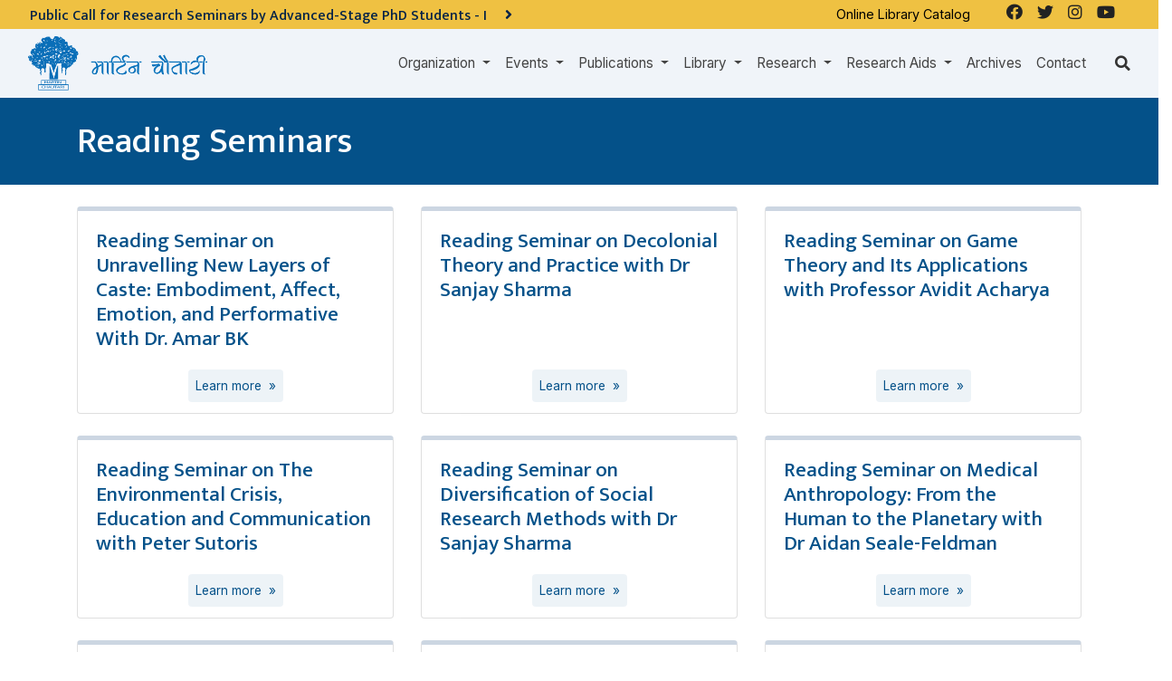

--- FILE ---
content_type: text/html; charset=UTF-8
request_url: http://martinchautari.org.np/public/research-aids/reading-seminars
body_size: 9293
content:
<!doctype html>
<html lang="en">
<head>
    <meta charset="utf-8">
    <meta name="viewport" content="width=device-width, initial-scale=1">
    <title>Reading Seminars – Martin Chautari</title>
    <meta name="description" content="">
    <meta name="keywords" content="">

        <meta property="og:site_name" content="Martin Chautari">
    <meta property="og:title" content="Reading Seminars">
    <meta property="og:description" content="">
    <meta property="og:type" content="website">
    <meta property="og:url" content="http://martinchautari.org.np/public/research-aids/reading-seminars">
    <meta property="og:image" content="http://martinchautari.org.np/storage/settings/">

    
    <meta name="twitter:card" content="summary_large_image">


    <!-- Favicons -->
    <link rel="apple-touch-icon" sizes="57x57" href="/fav-icon/apple-icon-57x57.png">
    <link rel="apple-touch-icon" sizes="60x60" href="/fav-icon/apple-icon-60x60.png">
    <link rel="apple-touch-icon" sizes="72x72" href="/fav-icon/apple-icon-72x72.png">
    <link rel="apple-touch-icon" sizes="76x76" href="/fav-icon/apple-icon-76x76.png">
    <link rel="apple-touch-icon" sizes="114x114" href="/fav-icon/apple-icon-114x114.png">
    <link rel="apple-touch-icon" sizes="120x120" href="/fav-icon/apple-icon-120x120.png">
    <link rel="apple-touch-icon" sizes="144x144" href="/fav-icon/apple-icon-144x144.png">
    <link rel="apple-touch-icon" sizes="152x152" href="/fav-icon/apple-icon-152x152.png">
    <link rel="apple-touch-icon" sizes="180x180" href="/fav-icon/apple-icon-180x180.png">
    <link rel="icon" type="image/png" sizes="192x192" href="/fav-icon/android-icon-192x192.png">
    <link rel="icon" type="image/png" sizes="32x32" href="/fav-icon/favicon-32x32.png">
    <link rel="icon" type="image/png" sizes="96x96" href="/fav-icon/favicon-96x96.png">
    <link rel="icon" type="image/png" sizes="16x16" href="/fav-icon/favicon-16x16.png">
    <link rel="manifest" href="/fav-icon/manifest.json">
    <meta name="msapplication-TileColor" content="#ffffff">
    <meta name="msapplication-TileImage" content="/fav-icon/ms-icon-144x144.png">
    <meta name="theme-color" content="#ffffff">

        <script type='text/javascript' src='https://platform-api.sharethis.com/js/sharethis.js#property=61d3fbe806175100190c13d3&product=sop' async='async'></script>

<link rel="stylesheet" href="https://cdnjs.cloudflare.com/ajax/libs/font-awesome/5.15.3/css/all.min.css" defer/>
            <link href="/css/style.css" rel="stylesheet">
          <style>
  .header-highlights{
    background-image:url('');
    background-size: cover;
    margin: -1.5rem -15px 0 ;
    position:relative;
  }
  .header-highlights:before {
    content: "";
    background: rgba(0,0,0,0.5);
    position: absolute;
    left: 0;
    right: 0;
    width: 100%;
    height: 100%;
    top: 0;
  }
  .header-highlight .container{position:relative;}
  </style>
  
  
    <script src="https://code.jquery.com/jquery-3.6.0.min.js" integrity="sha256-/xUj+3OJU5yExlq6GSYGSHk7tPXikynS7ogEvDej/m4=" crossorigin="anonymous"></script>
    <script src="https://cdnjs.cloudflare.com/ajax/libs/popper.js/1.14.7/umd/popper.min.js" integrity="sha384-UO2eT0CpHqdSJQ6hJty5KVphtPhzWj9WO1clHTMGa3JDZwrnQq4sF86dIHNDz0W1" crossorigin="anonymous"></script>
    <script src="https://stackpath.bootstrapcdn.com/bootstrap/4.3.1/js/bootstrap.min.js" integrity="sha384-JjSmVgyd0p3pXB1rRibZUAYoIIy6OrQ6VrjIEaFf/nJGzIxFDsf4x0xIM+B07jRM" crossorigin="anonymous"></script>
  <!-- Global site tag (gtag.js) - Google Analytics -->
<script async src="https://www.googletagmanager.com/gtag/js?id=G-KJ0HLMQT50"></script>
<script>
  window.dataLayer = window.dataLayer || [];
  function gtag(){dataLayer.push(arguments);}
  gtag('js', new Date());

  gtag('config', 'G-KJ0HLMQT50');
</script>

    <script async defer crossorigin="anonymous" src="https://connect.facebook.net/en_US/sdk.js#xfbml=1&version=v12.0&appId=".env('FACEBOOK_APP_ID')."&autoLogAppEvents=1" nonce="bDHPFiwa"></script></head>

<body ontouchstart="" class="body-en body-reading-seminars body-page body-page-249  ">
                <header id="header">
    <div class="bg-dark" id="div_nav_bar_main" >
      <div class="row">
        <div class="col-lg-8 pr-0">
                        <div class="container-fluid bg-warning p-2" style="height:2rem;overflow:hidden">
        <div class="row notice-scroll">

              <ul style="list-style:none">
                                <li class=" active ">
                      <a href="http://martinchautari.org.np/public/notices/public-call-for-research-seminars-by-advanced-stage-phd-students-i" class="text-dark">
                          <h2 class="h6 mb-0">Public Call for Research Seminars by Advanced-Stage PhD Students - I <i class="pl-3 fa fa-angle-right big"></i></h2>
                      </a>
                </li>
                                <li class="  ">
                      <a href="http://martinchautari.org.np/public/notices/notice-regarding-change-of-office-hours" class="text-dark">
                          <h2 class="h6 mb-0">कार्यालय समय परिवर्तन सम्बन्धी सूचना <i class="pl-3 fa fa-angle-right big"></i></h2>
                      </a>
                </li>
                          </ul>

        </div>
    </div>
    



                                  </div>

      <div class="d-none d-md-flex justify-content-end col-md-4 bg-warning social-links">
        <div class="external-link mr-4">
          <p><a href="http://107.170.225.98/" target="_blank">Online Library Catalog </a></p>        </div>
          <ul class="navbar-nav">
                    <li class="nav-item  btn-facebook">
    <a class="nav-link " href="https://www.facebook.com/martinchautari.f"  target="_blank"   >
                    <i class="fab fa-facebook"></i>
                
    </a>

    
    
</li>
                    <li class="nav-item  btn-twitter">
    <a class="nav-link " href="https://twitter.com/martinchautari"  target="_blank"   >
                    <i class="fab fa-twitter"></i>
                
    </a>

    
    
</li>
                    <li class="nav-item  ">
    <a class="nav-link " href="https://www.instagram.com/martinchautari/"   >
                    <i class="fab fa-instagram"></i>
                
    </a>

    
    
</li>
                    <li class="nav-item  ">
    <a class="nav-link " href="https://www.youtube.com/MChautari"   >
                    <i class="fab fa-youtube"></i>
                
    </a>

    
    
</li>
              </ul>

    
      </div>
    </div>
    
    <div class="container-fluid">
        <nav class="navbar navbar-expand-lg py-0 navbar-dark" id="navbar_main">
                        <button class="navbar-toggler shadow" type="button" data-toggle="collapse" data-target="#navbarMainContent" aria-label="Toggle navigation">
                <svg xmlns="http://www.w3.org/2000/svg" viewBox="0 0 30 30" width="30" height="30" focusable="false"><title>Menu</title><path stroke="currentColor" stroke-width="2" stroke-linecap="round" stroke-miterlimit="10" d="M4 7h22M4 15h22M4 23h22"></path></svg>
            </button>
                      <a class="logo py-2" href="http://martinchautari.org.np/public">
                                        <img class="logo" src="http://martinchautari.org.np/storage/settings/martinchautari-logo.png" alt="Martin Chautari" height="60">
                              </a>
							<a class="py-2 d-none logo_2" href="http://martinchautari.org.np/public">
                              </a>
			
                  <div class="collapse navbar-collapse justify-content-end" id="navbarMainContent">
              <ul class="navbar-nav">
                    <li class="nav-item dropdown ">
    <a class="nav-link dropdown-toggle" href="http://martinchautari.org.np/public"  id="organizationDropdown" role="button" data-toggle="dropdown" aria-haspopup="true" aria-expanded="false" >
                Organization
    </a>

            <div class="dropdown-menu" aria-labelledby="organizationDropdown">
                          <a class="dropdown-item" href="http://martinchautari.org.np/public/organization/history" >
                                    History
              </a>
                          <a class="dropdown-item" href="http://martinchautari.org.np/public/organization/team" >
                                    Team
              </a>
                          <a class="dropdown-item" href="http://martinchautari.org.np/public/organization/members" >
                                    Members
              </a>
                          <a class="dropdown-item" href="http://martinchautari.org.np/public/organization/annual-report" >
                                    Annual Reports
              </a>
                          <a class="dropdown-item" href="http://martinchautari.org.np/public/organization/audited-financial-reports" >
                                    Audited Financial Reports
              </a>
                          <a class="dropdown-item" href="http://martinchautari.org.np/public/organization/policies" >
                                    Policies
              </a>
                          <a class="dropdown-item" href="http://martinchautari.org.np/public/organization/partners" >
                                    Partners
              </a>
                          <a class="dropdown-item" href="http://martinchautari.org.np/public/organization/fellowships" >
                                    Fellowships
              </a>
                          <a class="dropdown-item" href="http://martinchautari.org.np/public/organization/what-others-say" >
                                    What Others Say
              </a>
                    </div>
    
    
</li>
                    <li class="nav-item dropdown ">
    <a class="nav-link dropdown-toggle" href="http://martinchautari.org.np/public"  id="eventsDropdown" role="button" data-toggle="dropdown" aria-haspopup="true" aria-expanded="false" >
                Events
    </a>

            <div class="dropdown-menu" aria-labelledby="eventsDropdown">
                          <a class="dropdown-item" href="https://martinchautari.org.np/events" >
                                    Upcoming Events
              </a>
                          <a class="dropdown-item" href="https://martinchautari.org.np/events/past/" >
                                    Completed Events
              </a>
                          <a class="dropdown-item" href="https://martinchautari.org.np/event-categories/chautari-annual-conference-1" >
                                    Chautari Annual Conferences
              </a>
                          <a class="dropdown-item" href="https://martinchautari.org.np/event-categories/conferences-and-workshops" >
                                    Conferences and Workshops
              </a>
                          <a class="dropdown-item" href="https://martinchautari.org.np/event-categories/chautari-foundation-lecture" >
                                    Chautari Foundation Lectures
              </a>
                    </div>
    
    
</li>
                    <li class="nav-item dropdown ">
    <a class="nav-link dropdown-toggle" href="http://martinchautari.org.np/public"  id="publicationsDropdown" role="button" data-toggle="dropdown" aria-haspopup="true" aria-expanded="false" >
                Publications
    </a>

            <div class="dropdown-menu" aria-labelledby="publicationsDropdown">
                          <a class="dropdown-item" href="https://martinchautari.org.np/mc-book-series/chautari-book-series" >
                                    Chautari Book Series
              </a>
                          <a class="dropdown-item" href="https://martinchautari.org.np/mc-book-series/research-briefs" >
                                    Research Briefs
              </a>
                          <a class="dropdown-item" href="https://martinchautari.org.np/mc-book-series/journals" >
                                    Journals
              </a>
                          <a class="dropdown-item" href="https://martinchautari.org.np/blog-categories/mc-newsletters" >
                                    Newsletters
              </a>
                          <a class="dropdown-item" href="https://martinchautari.org.np/mc-book-series/bibliographies" >
                                    Bibliographies
              </a>
                          <a class="dropdown-item" href="https://martinchautari.org.np/mc-book-series/author-indexes" >
                                    Author Indexes
              </a>
                          <a class="dropdown-item" href="http://martinchautari.org.np/public/reports" >
                                    Reports
              </a>
                          <a class="dropdown-item" href="https://martinchautari.org.np/mc-book-series/other-books" >
                                    Other Books
              </a>
                    </div>
    
    
</li>
                    <li class="nav-item dropdown ">
    <a class="nav-link dropdown-toggle" href="http://martinchautari.org.np/public/library"  id="libraryDropdown" role="button" data-toggle="dropdown" aria-haspopup="true" aria-expanded="false" >
                Library
    </a>

            <div class="dropdown-menu" aria-labelledby="libraryDropdown">
                          <a class="dropdown-item" href="http://martinchautari.org.np/public/library" >
                                    Library
              </a>
                          <a class="dropdown-item" href="http://107.170.225.98/"  target="_blank" >
                                    Online Catalogue
              </a>
                          <a class="dropdown-item" href="http://martinchautari.org.np/public/library/library-support" >
                                    Library Support
              </a>
                    </div>
    
    
</li>
                    <li class="nav-item dropdown ">
    <a class="nav-link dropdown-toggle" href="http://martinchautari.org.np/public/projects"  id="researchDropdown" role="button" data-toggle="dropdown" aria-haspopup="true" aria-expanded="false" >
                Research
    </a>

            <div class="dropdown-menu" aria-labelledby="researchDropdown">
                          <a class="dropdown-item" href="http://martinchautari.org.np/public/projects" >
                                    All Projects
              </a>
                          <a class="dropdown-item" href="https://martinchautari.org.np/projects/ongoing-projects" >
                                    Ongoing Projects
              </a>
                          <a class="dropdown-item" href="https://martinchautari.org.np/projects/completed-projects" >
                                    Completed Projects
              </a>
                    </div>
    
    
</li>
                    <li class="nav-item dropdown ">
    <a class="nav-link dropdown-toggle" href="http://martinchautari.org.np/public"  id="research_aidsDropdown" role="button" data-toggle="dropdown" aria-haspopup="true" aria-expanded="false" >
                Research Aids
    </a>

            <div class="dropdown-menu" aria-labelledby="research_aidsDropdown">
                          <a class="dropdown-item" href="http://martinchautari.org.np/public/research-aids/reading-seminars" >
                                    Reading Seminars
              </a>
                          <a class="dropdown-item" href="http://martinchautari.org.np/public/research-aids/reading-lists" >
                                    Reading Lists
              </a>
                          <a class="dropdown-item" href="http://martinchautari.org.np/public/research-aids/libraries-where-mc-s-books-are-available" >
                                    Libraries Where MC's Books are Available
              </a>
                          <a class="dropdown-item" href="http://martinchautari.org.np/public/research-aids/useful-resources/toms-writing-tips" >
                                    Useful Resources
              </a>
                          <a class="dropdown-item" href="http://martinchautari.org.np/public/research-aids/research-tools" >
                                    Research Tools
              </a>
                          <a class="dropdown-item" href="http://martinchautari.org.np/public/research-aids/softwares" >
                                    Softwares
              </a>
                    </div>
    
    
</li>
                    <li class="nav-item  ">
    <a class="nav-link " href="https://martinchautari.org.np/blog-categories/archives"   >
                Archives
    </a>

    
    
</li>
                    <li class="nav-item  ">
    <a class="nav-link " href="http://martinchautari.org.np/public/contact"   >
                Contact
    </a>

    
    
</li>
              </ul>

    
            </div>
                    <div class="search-icon ml-md-4"><i class="fa fa-search"></i></div>
        </nav>
        <div class="search">
          <script async src="https://cse.google.com/cse.js?cx=fd3953d10af46efa0"></script>
          <div class="gcse-search"></div>
        </div>
    </div>
    </div>

  </header>

        
                  <main id="main">
    <section class="mb-3 py-4 parent_section section_1">
            <div class="container-fluid header-highlight ">
                  <div class="bg-primary text-white pt-4 pb-2 header-highlights mb-4">
    <div class="container">
        <h1>  Reading Seminars</h1>
            
        <p></p>
    
  </div>
</div>
                                                                  <div class="container">
                                                                                        </div>
      </div>
                        <div class="mt-4 page-sections section-box-3-col container">

        <div class="row">
        <div class="col-lg-4 col-md-6 mb-4">
      <div class="card h-100" style="width: 100%;">

      
      <div class="card-body">
        <h2 class="h4"><a href="https://martinchautari.org.np/events/reading-seminar-on-unravelling-new-layers-of-caste-embodiment-affect-emotion-and-performative-with-dr-amar-bk" class="normal-btn" title="Learn more"> Reading Seminar on Unravelling New Layers of Caste: Embodiment, Affect, Emotion, and Performative With Dr. Amar BK</a></h2>
<div class="page-sections-body">
  
</div>
      </div>
              <div class="card-footer">
          <a href="https://martinchautari.org.np/events/reading-seminar-on-unravelling-new-layers-of-caste-embodiment-affect-emotion-and-performative-with-dr-amar-bk" class="list-link" title="Learn more"> <span>Learn more</span>&nbsp;&nbsp;&raquo;</a>        </div>
          </div>
    </div>
        <div class="col-lg-4 col-md-6 mb-4">
      <div class="card h-100" style="width: 100%;">

      
      <div class="card-body">
        <h2 class="h4"><a href="https://martinchautari.org.np/events/reading-seminar-on-decolonial-theory-and-practice-with-dr-sanjay-sharma" class="normal-btn" title="Learn more"> Reading Seminar on Decolonial Theory and Practice with Dr Sanjay Sharma</a></h2>
<div class="page-sections-body">
  
</div>
      </div>
              <div class="card-footer">
          <a href="https://martinchautari.org.np/events/reading-seminar-on-decolonial-theory-and-practice-with-dr-sanjay-sharma" class="list-link" title="Learn more"> <span>Learn more</span>&nbsp;&nbsp;&raquo;</a>        </div>
          </div>
    </div>
        <div class="col-lg-4 col-md-6 mb-4">
      <div class="card h-100" style="width: 100%;">

      
      <div class="card-body">
        <h2 class="h4"><a href="https://martinchautari.org.np/events/reading-seminar-on-game-theory-and-its-applications-with-professor-avidit-acharya" class="normal-btn" title="Learn more"> Reading Seminar on Game Theory and Its Applications with Professor Avidit Acharya</a></h2>
<div class="page-sections-body">
  
</div>
      </div>
              <div class="card-footer">
          <a href="https://martinchautari.org.np/events/reading-seminar-on-game-theory-and-its-applications-with-professor-avidit-acharya" class="list-link" title="Learn more"> <span>Learn more</span>&nbsp;&nbsp;&raquo;</a>        </div>
          </div>
    </div>
        <div class="col-lg-4 col-md-6 mb-4">
      <div class="card h-100" style="width: 100%;">

      
      <div class="card-body">
        <h2 class="h4"><a href="https://martinchautari.org.np/events/reading-seminar-on-the-environmental-crisis-education-and-communication-with-peter-sutoris" class="normal-btn" title="Learn more"> Reading Seminar on The Environmental Crisis, Education and Communication with Peter Sutoris</a></h2>
<div class="page-sections-body">
  
</div>
      </div>
              <div class="card-footer">
          <a href="https://martinchautari.org.np/events/reading-seminar-on-the-environmental-crisis-education-and-communication-with-peter-sutoris" class="list-link" title="Learn more"> <span>Learn more</span>&nbsp;&nbsp;&raquo;</a>        </div>
          </div>
    </div>
        <div class="col-lg-4 col-md-6 mb-4">
      <div class="card h-100" style="width: 100%;">

      
      <div class="card-body">
        <h2 class="h4"><a href="https://martinchautari.org.np/events/reading-seminar-on-diversification-of-social-research-methods-with-dr-sanjay-sharma" class="normal-btn" title="Learn more"> Reading Seminar on Diversification of Social Research Methods with Dr Sanjay Sharma</a></h2>
<div class="page-sections-body">
  
</div>
      </div>
              <div class="card-footer">
          <a href="https://martinchautari.org.np/events/reading-seminar-on-diversification-of-social-research-methods-with-dr-sanjay-sharma" class="list-link" title="Learn more"> <span>Learn more</span>&nbsp;&nbsp;&raquo;</a>        </div>
          </div>
    </div>
        <div class="col-lg-4 col-md-6 mb-4">
      <div class="card h-100" style="width: 100%;">

      
      <div class="card-body">
        <h2 class="h4"><a href="https://martinchautari.org.np/events/reading-seminar-on-medical-anthropology-from-the-human-to-the-planetary-with-dr-aidan-seale-feldman" class="normal-btn" title="Learn more"> Reading Seminar on Medical Anthropology: From the Human to the Planetary with Dr Aidan Seale-Feldman</a></h2>
<div class="page-sections-body">
  
</div>
      </div>
              <div class="card-footer">
          <a href="https://martinchautari.org.np/events/reading-seminar-on-medical-anthropology-from-the-human-to-the-planetary-with-dr-aidan-seale-feldman" class="list-link" title="Learn more"> <span>Learn more</span>&nbsp;&nbsp;&raquo;</a>        </div>
          </div>
    </div>
        <div class="col-lg-4 col-md-6 mb-4">
      <div class="card h-100" style="width: 100%;">

      
      <div class="card-body">
        <h2 class="h4"><a href="https://martinchautari.org.np/events/reading-seminar-on-science-technology-and-society-policy-search-for-interdisciplinary-perspectives-with-sohan-prasad-sha" class="normal-btn" title="Learn more"> Reading Seminar on Science, Technology and Society/Policy: Search for Interdisciplinary Perspectives with Sohan P. Sha</a></h2>
<div class="page-sections-body">
  
</div>
      </div>
              <div class="card-footer">
          <a href="https://martinchautari.org.np/events/reading-seminar-on-science-technology-and-society-policy-search-for-interdisciplinary-perspectives-with-sohan-prasad-sha" class="list-link" title="Learn more"> <span>Learn more</span>&nbsp;&nbsp;&raquo;</a>        </div>
          </div>
    </div>
        <div class="col-lg-4 col-md-6 mb-4">
      <div class="card h-100" style="width: 100%;">

      
      <div class="card-body">
        <h2 class="h4"><a href="https://martinchautari.org.np/events/the-family-and-the-state-a-reading-seminar-in-anthropology-with-dannah-dennis" class="normal-btn" title="Learn more"> The Family and the State: A Reading Seminar in Anthropology with Dannah Dennis</a></h2>
<div class="page-sections-body">
  
</div>
      </div>
              <div class="card-footer">
          <a href="https://martinchautari.org.np/events/the-family-and-the-state-a-reading-seminar-in-anthropology-with-dannah-dennis" class="list-link" title="Learn more"> <span>Learn more</span>&nbsp;&nbsp;&raquo;</a>        </div>
          </div>
    </div>
        <div class="col-lg-4 col-md-6 mb-4">
      <div class="card h-100" style="width: 100%;">

      
      <div class="card-body">
        <h2 class="h4"><a href="https://martinchautari.org.np/events/reading-seminar-on-nepal-s-development-pathways-with-bandana-gyawali" class="normal-btn" title="Learn more"> Reading Seminar on Nepal's Development Pathways with Bandana Gyawali</a></h2>
<div class="page-sections-body">
  
</div>
      </div>
              <div class="card-footer">
          <a href="https://martinchautari.org.np/events/reading-seminar-on-nepal-s-development-pathways-with-bandana-gyawali" class="list-link" title="Learn more"> <span>Learn more</span>&nbsp;&nbsp;&raquo;</a>        </div>
          </div>
    </div>
        <div class="col-lg-4 col-md-6 mb-4">
      <div class="card h-100" style="width: 100%;">

      
      <div class="card-body">
        <h2 class="h4"><a href="https://martinchautari.org.np/events/reading-seminar-on-visual-anthropology-using-images-in-the-humanities-and-social-sciences-with-prof-christopher-pinney" class="normal-btn" title="Learn more"> Reading Seminar on Visual Anthropology: Using Images in the Humanities and Social Sciences with Prof. Christopher Pinney</a></h2>
<div class="page-sections-body">
  
</div>
      </div>
              <div class="card-footer">
          <a href="https://martinchautari.org.np/events/reading-seminar-on-visual-anthropology-using-images-in-the-humanities-and-social-sciences-with-prof-christopher-pinney" class="list-link" title="Learn more"> <span>Learn more</span>&nbsp;&nbsp;&raquo;</a>        </div>
          </div>
    </div>
        <div class="col-lg-4 col-md-6 mb-4">
      <div class="card h-100" style="width: 100%;">

      
      <div class="card-body">
        <h2 class="h4"><a href="https://martinchautari.org.np/events/medieval-nepal-an-introductory-reading-seminar-with-yogesh-raj" class="normal-btn" title="Learn more"> Medieval Nepal An Introductory Reading Seminar with Yogesh Raj</a></h2>
<div class="page-sections-body">
  
</div>
      </div>
              <div class="card-footer">
          <a href="https://martinchautari.org.np/events/medieval-nepal-an-introductory-reading-seminar-with-yogesh-raj" class="list-link" title="Learn more"> <span>Learn more</span>&nbsp;&nbsp;&raquo;</a>        </div>
          </div>
    </div>
        <div class="col-lg-4 col-md-6 mb-4">
      <div class="card h-100" style="width: 100%;">

      
      <div class="card-body">
        <h2 class="h4"><a href="https://martinchautari.org.np/events/literature-and-politics-a-reading-seminar-on-modern-political-fiction-with-dr-bp-giri" class="normal-btn" title="Learn more"> Literature and Politics: A Reading Seminar on Modern Political Fiction with Dr BP Giri</a></h2>
<div class="page-sections-body">
  
</div>
      </div>
              <div class="card-footer">
          <a href="https://martinchautari.org.np/events/literature-and-politics-a-reading-seminar-on-modern-political-fiction-with-dr-bp-giri" class="list-link" title="Learn more"> <span>Learn more</span>&nbsp;&nbsp;&raquo;</a>        </div>
          </div>
    </div>
        <div class="col-lg-4 col-md-6 mb-4">
      <div class="card h-100" style="width: 100%;">

      
      <div class="card-body">
        <h2 class="h4"><a href="https://martinchautari.org.np/events/reading-seminar-on-culture-theory-culture-history-an-introduction-to-cultural-analysis-with-dr-mark-liechty" class="normal-btn" title="Learn more"> Reading Seminar on Culture Theory/Culture History: An Introduction to Cultural Analysis with Dr Mark Liechty</a></h2>
<div class="page-sections-body">
  
</div>
      </div>
              <div class="card-footer">
          <a href="https://martinchautari.org.np/events/reading-seminar-on-culture-theory-culture-history-an-introduction-to-cultural-analysis-with-dr-mark-liechty" class="list-link" title="Learn more"> <span>Learn more</span>&nbsp;&nbsp;&raquo;</a>        </div>
          </div>
    </div>
        <div class="col-lg-4 col-md-6 mb-4">
      <div class="card h-100" style="width: 100%;">

      
      <div class="card-body">
        <h2 class="h4"><a href="https://martinchautari.org.np/events/academia-in-the-global-south-a-reading-seminar-with-pratyoush-onta" class="normal-btn" title="Learn more"> Academia in the Global South: A Reading Seminar with Pratyoush Onta</a></h2>
<div class="page-sections-body">
  
</div>
      </div>
              <div class="card-footer">
          <a href="https://martinchautari.org.np/events/academia-in-the-global-south-a-reading-seminar-with-pratyoush-onta" class="list-link" title="Learn more"> <span>Learn more</span>&nbsp;&nbsp;&raquo;</a>        </div>
          </div>
    </div>
</div>

</div>



            </section>
            <!-- Child Pages -->
        <!-- /Child Pages -->
                  </main>
      
                <!-- ======= Footer ======= -->
<footer id="footer" class="mt-5">
            <div class="footer-band py-2">
            <div class="container"><div class="image">
<p><img alt="" height="257" src="http://martinchautari.org.np/storage/files/donate.png" width="262" /></p>
</div>

<div class="text">
<h4>Help us to grow</h4>

<h1>Support Martin Chautari to promote research</h1>

<p><a href="https://martinchautari.org.np/appeal-for-contribution-to-chautari-endowment-fund">Donate Now</a></p>

<p>&nbsp;</p>

<p><a href="https://www.ngosource.org/about-equivalency-determination-on-file-badge"><img alt="" height="139" src="http://martinchautari.org.np/storage/files/ngosource1.jpg" style="float:left" width="363" /></a></p>

<p>&nbsp;</p>
</div></div>

        </div>
    

    <div class="footer-top pt-5 pb-3">
        <div class="container">
            <div class="row">

                <div class="col-lg-4 footer-contact">
                    <h3>MARTIN CHAUTARI</h3>

<div class="address">
<p><img alt="" src="https://martinchautari.10orbits.com/storage/files/location.png" />Post box 13470, 27 Jeet Jung Marg<br />
Thapathali, Kathmandu, Nepal</p>
</div>

<div class="email"><img alt="" src="https://martinchautari.10orbits.com/storage/files/email.png" />chautari@mos.com.np</div>

<div class="call"><img alt="" src="https://martinchautari.10orbits.com/storage/files/call.png" />5338050, 4102027, 4102243</div>

<div class="fax"><img alt="" src="https://martinchautari.10orbits.com/storage/files/fax.png" />5340059</div>                </div>

                <div class="col-lg-4 footer-links">
                    <h4>Links</h4>
                    <ul class="navbar-nav">
                    <li class="nav-item  ">
    <a class="nav-link " href="http://martinchautari.org.np/public/organization/history"   >
                History
    </a>

    
    
</li>
                    <li class="nav-item  ">
    <a class="nav-link " href="http://martinchautari.org.np/public/organization/policies"   >
                Policies
    </a>

    
    
</li>
                    <li class="nav-item  ">
    <a class="nav-link " href="http://martinchautari.org.np/public/organization/partners"   >
                Partners
    </a>

    
    
</li>
                    <li class="nav-item  ">
    <a class="nav-link " href="http://martinchautari.org.np/public/contact"   >
                Contact Us
    </a>

    
    
</li>
              </ul>

    
                </div>

                <div class="col-lg-4 footer-links">
                    <h4>MC Activities</h4>
                    <ul class="navbar-nav">
                    <li class="nav-item  ">
    <a class="nav-link " href="http://martinchautari.org.np/public/events"   >
                Events
    </a>

    
    
</li>
                    <li class="nav-item  ">
    <a class="nav-link " href="http://martinchautari.org.np/public/mc-publications"   >
                Publications
    </a>

    
    
</li>
                    <li class="nav-item  ">
    <a class="nav-link " href="http://martinchautari.org.np/public/library"   >
                Library
    </a>

    
    
</li>
                    <li class="nav-item  ">
    <a class="nav-link " href="http://martinchautari.org.np/public/projects"   >
                Research
    </a>

    
    
</li>
              </ul>

    
                </div>

                

    </div>
</div>
</div>


<div class="bg-dark">
  <div class="container py-3">
    <div class="row align-items-end">
        <div class="col-lg-2 social-links text-center text-md-left pt-3 pt-md-0">
            <ul class="navbar-nav">
                    <li class="nav-item  btn-facebook">
    <a class="nav-link " href="https://www.facebook.com/martinchautari.f"  target="_blank"   >
                    <i class="fab fa-facebook"></i>
                
    </a>

    
    
</li>
                    <li class="nav-item  btn-twitter">
    <a class="nav-link " href="https://twitter.com/martinchautari"  target="_blank"   >
                    <i class="fab fa-twitter"></i>
                
    </a>

    
    
</li>
                    <li class="nav-item  ">
    <a class="nav-link " href="https://www.instagram.com/martinchautari/"   >
                    <i class="fab fa-instagram"></i>
                
    </a>

    
    
</li>
                    <li class="nav-item  ">
    <a class="nav-link " href="https://www.youtube.com/MChautari"   >
                    <i class="fab fa-youtube"></i>
                
    </a>

    
    
</li>
              </ul>

    
        </div>
        <div class="col-lg-2"><a class="old-link" href="http://old.martinchautari.org.np/" target="_blank">View our Old Website</a></div>
        <div class="col-lg-8 ml-md-auto text-center text-md-left">
            <div class="copyright d-flex align-items-end justify-content-end text-white">
                <span class="mr-2">
                    <small><p>Copyright&nbsp;© 2024 Martin Chautari.&nbsp;All Rights Reserved.</p></small>
                </span>
                <span class="d-flex align-items-end"><small>Powered by</small> <a href="https://10orbits.com/"><img class="ml-2 mb-1" src="/common/images/10orbits-logo.png" alt="10Orbits Logo" width="80"></a></span>
            </div>
            </div
        </div>
    </div>
  </div>
</div>
</footer><!-- End Footer -->
<a href="#" class="back-to-top"><i class="ri-arrow-up-s-line"></i></a>


<div class="modal" id="videoModal" tabindex="-1" role="dialog">
    <div class="modal-dialog" role="document">
        <div class="modal-content">
            <div class="modal-header">
                <div class="h4 modal-title">Now Playing</div>
                <button type="button" class="close" data-dismiss="modal" aria-label="Close">
                    <span aria-hidden="true">&times;</span>
                </button>
            </div>
            <div class="modal-body">
                <div id="video_player"></div>
            </div>

        </div>
    </div>
</div>

<!-- Messenger Chat Plugin Code -->
<div id="fb-root"></div>
<!-- Your Chat Plugin code -->
    
    


        <script src="/common/js/jquery.lazy.min.js" type="text/javascript"></script>

          <script>
      $(document).ready(function(){
        //$('.notice-scroll li').removeClass('d-none');
          $('.notice-scroll').easyTicker({
              direction: 'up',
              easing: 'swing',
              speed: 'slow',
              interval: 3000,
              height: 'auto',
              visible: 1,
              mousePause: true,
              controls: {
                  up: '',
                  down: '',
                  toggle: '',
                  playText: 'Play',
                  stopText: 'Stop'
              },
              callbacks: {
                  before: false,
                  after: false
              }
          });

});
      </script>
                      <script src="/js/ticker.js" type="text/javascript" defer></script>
                  <script>
  var header;
  var header_img ;
  var fix_top_pos ;
  var org_src;
  $(document).ready(function(){
    org_src=$('a.logo img.logo').attr('src');
    header = document.getElementById('div_nav_bar_main');
    header_img = document.getElementById('div_nav_bar_main');
    fix_top_pos = header_img.offsetTop;
    window.onscroll = function() {fix10Orbits()};
    if($('.notice-scroll').length || $('#navbar_top').length){
      $('#div_nav_bar_main').addClass('not-sticked');
      //$('#div_nav_bar_main').css('opacity','0.92')
      //$('a.logo img.logo').attr('src',org_src);
    }else{
		$('#div_nav_bar_main').addClass('not-sticked');
      // $('#div_nav_bar_main').addClass('fixed-top');
      //$('a.logo img.logo').attr('src',$('img.logo_2').attr('src'));
    }


  })
  function fix10Orbits(){
    if (window.pageYOffset > fix_top_pos) {
      if($('img.logo_2').length){
          $('a.logo img.logo').attr('src',$('img.logo_2').attr('src'));
      }
      header.classList.add("fixed-top"); header.classList.remove("not-sticked");
      $('#div_nav_bar_main').removeClass('bg-dark');
      $('#div_nav_bar_main').addClass('bg-light');
      $('#navbar_main').removeClass('navbar-dark');
      $('#navbar_main').addClass('navbar-light');
    }
    else {
      header.classList.add("not-sticked");header.classList.remove("fixed-top");

      if($('img.logo_2').length){
        $('a.logo img.logo').attr('src',org_src);
      }
        $('#div_nav_bar_main').removeClass('bg-light');
        $('#div_nav_bar_main').addClass('bg-dark');
        $('#navbar_main').removeClass('navbar-light');
        $('#navbar_main').addClass('navbar-dark');

    }
  }
  $(document).ready(function(){
    $( ".search-icon").click(function() {
        $( ".search" ).toggle( "slow", function() {
      });
    });
  });
  </script>
  <style>
  .home .not-sticked{
    position: absolute;
    z-index:999;
    width: 100%;
  }
  #div_nav_bar_main{
    transition: all 0.5s;
  }
  </style>

            <!-- Vendor JS Files -->
    

    
    <script type="text/javascript">

    function setCookie(cname, cvalue, exmin) {
        var d = new Date();
        d.setTime(d.getTime() + (exmin*60*60*1000));
        var expires = "expires="+ d.toUTCString();
        document.cookie = cname + "=" + cvalue + ";" + expires + ";path=/";
    }
    function getCookie(cname) {
        var name = cname + "=";
        var decodedCookie = decodeURIComponent(document.cookie);
        var ca = decodedCookie.split(';');
        for(var i = 0; i <ca.length; i++) {
            var c = ca[i];
            while (c.charAt(0) == ' ') {
                c = c.substring(1);
            }
            if (c.indexOf(name) == 0) {
                return c.substring(name.length, c.length);
            }
        }
        return "";
    }


    var g_video_id;
    $(document).ready(function(){
        // lazy load
        $('.lazy').Lazy();
        
        if( $('input[name="_token"]').length > 0 ){
            $.ajax({
                type: 'GET',
                url: '/csrf-token',
                async: false,
                success: function (data) {
                    $('meta[name="csrf-token"]').attr('content', data);
                    $('input[name="_token"]').val(data);
                },
                dataType: 'json'
            });
        }
        $('.video-btn').click(function(event){
            event.preventDefault();
            event.stopPropagation();
            g_video_id = get_youtube_id($(this).attr('href'));
            player.loadVideoById(g_video_id,0,'large')
            //onYouTubeIframeAPIReady();
            $('#videoModal').modal('show');
            return false;
        })

        if( $('.video-btn').length > 0 ){
            var tag = document.createElement('script');
            tag.src = "//www.youtube.com/iframe_api";
            var firstScriptTag = document.getElementsByTagName('script')[0];
            firstScriptTag.parentNode.insertBefore(tag, firstScriptTag);
        }



        window.setTimeout(function(){
            var hash = window.location.hash.substr(1);
            if( !hash ){
                return false;
            }
            if(! $("a.anchor."+hash).length){return}
            $('html, body').animate({
                scrollTop: $("a.anchor."+hash).offset().top - $('#div_nav_bar_main').height() - 12
            }, 500);
        },1500);



    })



    $('#videoModal').on('hidden.bs.modal', function (e) {
        stopVideo();
    })

    // 3. This function creates an <iframe> (and YouTube player)
    //    after the API code downloads.
    var player;

    function onYouTubeIframeAPIReady() {
        player = new YT.Player('video_player', {
            height: '315',
            width: '90%',
            videoId: g_video_id,
            events: {
                'onStateChange': onPlayerStateChange
            }
        });
    }
    function onPlayerStateChange(event) {
        if (event.data == YT.PlayerState.PLAYING) {
            //player is playing
        } else {
            //player is paused
        }
    }

    function stopVideo() {
        player.stopVideo();
    }

    function playVideo() {
        player.playVideo();
    }

    function pauseVideo() {
        player.pauseVideo();
    }

    function get_youtube_id(url){
        var regExp = /^.*((youtu.be\/)|(v\/)|(\/u\/\w\/)|(embed\/)|(watch\?))\??v?=?([^#&?]*).*/;
        var match = url.match(regExp);
        return (match&&match[7].length==11)? match[7] : false;
    }
    </script>

    
    

    
    
    </body>
</html>
